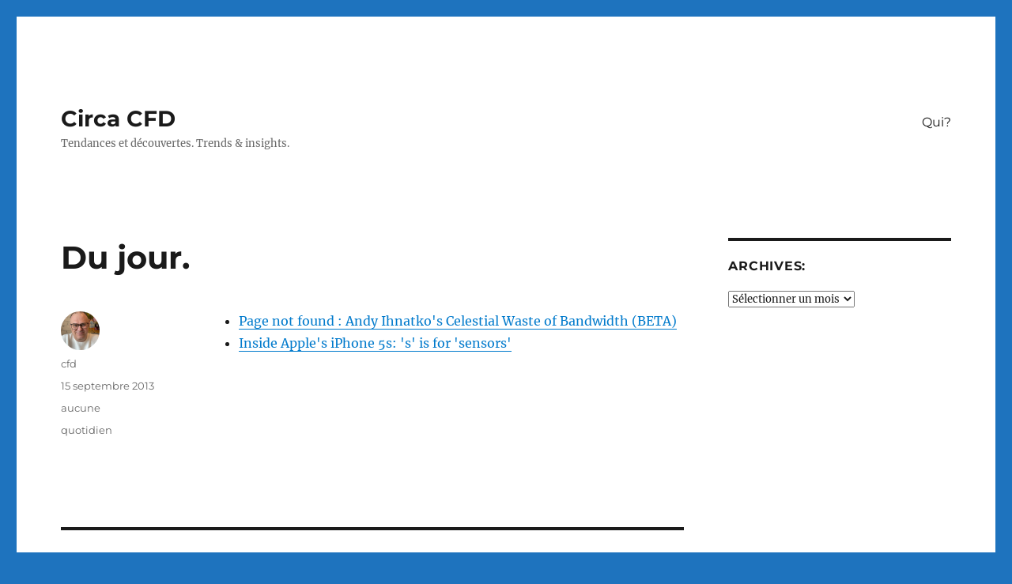

--- FILE ---
content_type: text/html; charset=UTF-8
request_url: https://www.circacfd.com/2013/09/15/du-jour-181/
body_size: 8620
content:
<!DOCTYPE html>
<html lang="fr-FR" class="no-js">
<head>
	<meta charset="UTF-8">
	<meta name="viewport" content="width=device-width, initial-scale=1.0">
	<link rel="profile" href="https://gmpg.org/xfn/11">
		<link rel="pingback" href="https://www.circacfd.com/xmlrpc.php">
		<script>
(function(html){html.className = html.className.replace(/\bno-js\b/,'js')})(document.documentElement);
//# sourceURL=twentysixteen_javascript_detection
</script>
<title>Du jour. &#8211; Circa CFD</title>
<meta name='robots' content='max-image-preview:large' />
<link rel='dns-prefetch' href='//stats.wp.com' />
<link rel="alternate" type="application/rss+xml" title="Circa CFD &raquo; Flux" href="https://www.circacfd.com/feed/" />
<link rel="alternate" type="application/rss+xml" title="Circa CFD &raquo; Flux des commentaires" href="https://www.circacfd.com/comments/feed/" />
<link rel="alternate" type="application/rss+xml" title="Circa CFD &raquo; Du jour. Flux des commentaires" href="https://www.circacfd.com/2013/09/15/du-jour-181/feed/" />
<link rel="alternate" title="oEmbed (JSON)" type="application/json+oembed" href="https://www.circacfd.com/wp-json/oembed/1.0/embed?url=https%3A%2F%2Fwww.circacfd.com%2F2013%2F09%2F15%2Fdu-jour-181%2F" />
<link rel="alternate" title="oEmbed (XML)" type="text/xml+oembed" href="https://www.circacfd.com/wp-json/oembed/1.0/embed?url=https%3A%2F%2Fwww.circacfd.com%2F2013%2F09%2F15%2Fdu-jour-181%2F&#038;format=xml" />
<style id='wp-img-auto-sizes-contain-inline-css'>
img:is([sizes=auto i],[sizes^="auto," i]){contain-intrinsic-size:3000px 1500px}
/*# sourceURL=wp-img-auto-sizes-contain-inline-css */
</style>
<link rel='stylesheet' id='twentysixteen-jetpack-css' href='https://www.circacfd.com/wp-content/plugins/jetpack/modules/theme-tools/compat/twentysixteen.css?ver=15.3.1' media='all' />
<style id='wp-emoji-styles-inline-css'>

	img.wp-smiley, img.emoji {
		display: inline !important;
		border: none !important;
		box-shadow: none !important;
		height: 1em !important;
		width: 1em !important;
		margin: 0 0.07em !important;
		vertical-align: -0.1em !important;
		background: none !important;
		padding: 0 !important;
	}
/*# sourceURL=wp-emoji-styles-inline-css */
</style>
<style id='wp-block-library-inline-css'>
:root{--wp-block-synced-color:#7a00df;--wp-block-synced-color--rgb:122,0,223;--wp-bound-block-color:var(--wp-block-synced-color);--wp-editor-canvas-background:#ddd;--wp-admin-theme-color:#007cba;--wp-admin-theme-color--rgb:0,124,186;--wp-admin-theme-color-darker-10:#006ba1;--wp-admin-theme-color-darker-10--rgb:0,107,160.5;--wp-admin-theme-color-darker-20:#005a87;--wp-admin-theme-color-darker-20--rgb:0,90,135;--wp-admin-border-width-focus:2px}@media (min-resolution:192dpi){:root{--wp-admin-border-width-focus:1.5px}}.wp-element-button{cursor:pointer}:root .has-very-light-gray-background-color{background-color:#eee}:root .has-very-dark-gray-background-color{background-color:#313131}:root .has-very-light-gray-color{color:#eee}:root .has-very-dark-gray-color{color:#313131}:root .has-vivid-green-cyan-to-vivid-cyan-blue-gradient-background{background:linear-gradient(135deg,#00d084,#0693e3)}:root .has-purple-crush-gradient-background{background:linear-gradient(135deg,#34e2e4,#4721fb 50%,#ab1dfe)}:root .has-hazy-dawn-gradient-background{background:linear-gradient(135deg,#faaca8,#dad0ec)}:root .has-subdued-olive-gradient-background{background:linear-gradient(135deg,#fafae1,#67a671)}:root .has-atomic-cream-gradient-background{background:linear-gradient(135deg,#fdd79a,#004a59)}:root .has-nightshade-gradient-background{background:linear-gradient(135deg,#330968,#31cdcf)}:root .has-midnight-gradient-background{background:linear-gradient(135deg,#020381,#2874fc)}:root{--wp--preset--font-size--normal:16px;--wp--preset--font-size--huge:42px}.has-regular-font-size{font-size:1em}.has-larger-font-size{font-size:2.625em}.has-normal-font-size{font-size:var(--wp--preset--font-size--normal)}.has-huge-font-size{font-size:var(--wp--preset--font-size--huge)}.has-text-align-center{text-align:center}.has-text-align-left{text-align:left}.has-text-align-right{text-align:right}.has-fit-text{white-space:nowrap!important}#end-resizable-editor-section{display:none}.aligncenter{clear:both}.items-justified-left{justify-content:flex-start}.items-justified-center{justify-content:center}.items-justified-right{justify-content:flex-end}.items-justified-space-between{justify-content:space-between}.screen-reader-text{border:0;clip-path:inset(50%);height:1px;margin:-1px;overflow:hidden;padding:0;position:absolute;width:1px;word-wrap:normal!important}.screen-reader-text:focus{background-color:#ddd;clip-path:none;color:#444;display:block;font-size:1em;height:auto;left:5px;line-height:normal;padding:15px 23px 14px;text-decoration:none;top:5px;width:auto;z-index:100000}html :where(.has-border-color){border-style:solid}html :where([style*=border-top-color]){border-top-style:solid}html :where([style*=border-right-color]){border-right-style:solid}html :where([style*=border-bottom-color]){border-bottom-style:solid}html :where([style*=border-left-color]){border-left-style:solid}html :where([style*=border-width]){border-style:solid}html :where([style*=border-top-width]){border-top-style:solid}html :where([style*=border-right-width]){border-right-style:solid}html :where([style*=border-bottom-width]){border-bottom-style:solid}html :where([style*=border-left-width]){border-left-style:solid}html :where(img[class*=wp-image-]){height:auto;max-width:100%}:where(figure){margin:0 0 1em}html :where(.is-position-sticky){--wp-admin--admin-bar--position-offset:var(--wp-admin--admin-bar--height,0px)}@media screen and (max-width:600px){html :where(.is-position-sticky){--wp-admin--admin-bar--position-offset:0px}}

/*# sourceURL=wp-block-library-inline-css */
</style><style id='global-styles-inline-css'>
:root{--wp--preset--aspect-ratio--square: 1;--wp--preset--aspect-ratio--4-3: 4/3;--wp--preset--aspect-ratio--3-4: 3/4;--wp--preset--aspect-ratio--3-2: 3/2;--wp--preset--aspect-ratio--2-3: 2/3;--wp--preset--aspect-ratio--16-9: 16/9;--wp--preset--aspect-ratio--9-16: 9/16;--wp--preset--color--black: #000000;--wp--preset--color--cyan-bluish-gray: #abb8c3;--wp--preset--color--white: #fff;--wp--preset--color--pale-pink: #f78da7;--wp--preset--color--vivid-red: #cf2e2e;--wp--preset--color--luminous-vivid-orange: #ff6900;--wp--preset--color--luminous-vivid-amber: #fcb900;--wp--preset--color--light-green-cyan: #7bdcb5;--wp--preset--color--vivid-green-cyan: #00d084;--wp--preset--color--pale-cyan-blue: #8ed1fc;--wp--preset--color--vivid-cyan-blue: #0693e3;--wp--preset--color--vivid-purple: #9b51e0;--wp--preset--color--dark-gray: #1a1a1a;--wp--preset--color--medium-gray: #686868;--wp--preset--color--light-gray: #e5e5e5;--wp--preset--color--blue-gray: #4d545c;--wp--preset--color--bright-blue: #007acc;--wp--preset--color--light-blue: #9adffd;--wp--preset--color--dark-brown: #402b30;--wp--preset--color--medium-brown: #774e24;--wp--preset--color--dark-red: #640c1f;--wp--preset--color--bright-red: #ff675f;--wp--preset--color--yellow: #ffef8e;--wp--preset--gradient--vivid-cyan-blue-to-vivid-purple: linear-gradient(135deg,rgb(6,147,227) 0%,rgb(155,81,224) 100%);--wp--preset--gradient--light-green-cyan-to-vivid-green-cyan: linear-gradient(135deg,rgb(122,220,180) 0%,rgb(0,208,130) 100%);--wp--preset--gradient--luminous-vivid-amber-to-luminous-vivid-orange: linear-gradient(135deg,rgb(252,185,0) 0%,rgb(255,105,0) 100%);--wp--preset--gradient--luminous-vivid-orange-to-vivid-red: linear-gradient(135deg,rgb(255,105,0) 0%,rgb(207,46,46) 100%);--wp--preset--gradient--very-light-gray-to-cyan-bluish-gray: linear-gradient(135deg,rgb(238,238,238) 0%,rgb(169,184,195) 100%);--wp--preset--gradient--cool-to-warm-spectrum: linear-gradient(135deg,rgb(74,234,220) 0%,rgb(151,120,209) 20%,rgb(207,42,186) 40%,rgb(238,44,130) 60%,rgb(251,105,98) 80%,rgb(254,248,76) 100%);--wp--preset--gradient--blush-light-purple: linear-gradient(135deg,rgb(255,206,236) 0%,rgb(152,150,240) 100%);--wp--preset--gradient--blush-bordeaux: linear-gradient(135deg,rgb(254,205,165) 0%,rgb(254,45,45) 50%,rgb(107,0,62) 100%);--wp--preset--gradient--luminous-dusk: linear-gradient(135deg,rgb(255,203,112) 0%,rgb(199,81,192) 50%,rgb(65,88,208) 100%);--wp--preset--gradient--pale-ocean: linear-gradient(135deg,rgb(255,245,203) 0%,rgb(182,227,212) 50%,rgb(51,167,181) 100%);--wp--preset--gradient--electric-grass: linear-gradient(135deg,rgb(202,248,128) 0%,rgb(113,206,126) 100%);--wp--preset--gradient--midnight: linear-gradient(135deg,rgb(2,3,129) 0%,rgb(40,116,252) 100%);--wp--preset--font-size--small: 13px;--wp--preset--font-size--medium: 20px;--wp--preset--font-size--large: 36px;--wp--preset--font-size--x-large: 42px;--wp--preset--spacing--20: 0.44rem;--wp--preset--spacing--30: 0.67rem;--wp--preset--spacing--40: 1rem;--wp--preset--spacing--50: 1.5rem;--wp--preset--spacing--60: 2.25rem;--wp--preset--spacing--70: 3.38rem;--wp--preset--spacing--80: 5.06rem;--wp--preset--shadow--natural: 6px 6px 9px rgba(0, 0, 0, 0.2);--wp--preset--shadow--deep: 12px 12px 50px rgba(0, 0, 0, 0.4);--wp--preset--shadow--sharp: 6px 6px 0px rgba(0, 0, 0, 0.2);--wp--preset--shadow--outlined: 6px 6px 0px -3px rgb(255, 255, 255), 6px 6px rgb(0, 0, 0);--wp--preset--shadow--crisp: 6px 6px 0px rgb(0, 0, 0);}:where(.is-layout-flex){gap: 0.5em;}:where(.is-layout-grid){gap: 0.5em;}body .is-layout-flex{display: flex;}.is-layout-flex{flex-wrap: wrap;align-items: center;}.is-layout-flex > :is(*, div){margin: 0;}body .is-layout-grid{display: grid;}.is-layout-grid > :is(*, div){margin: 0;}:where(.wp-block-columns.is-layout-flex){gap: 2em;}:where(.wp-block-columns.is-layout-grid){gap: 2em;}:where(.wp-block-post-template.is-layout-flex){gap: 1.25em;}:where(.wp-block-post-template.is-layout-grid){gap: 1.25em;}.has-black-color{color: var(--wp--preset--color--black) !important;}.has-cyan-bluish-gray-color{color: var(--wp--preset--color--cyan-bluish-gray) !important;}.has-white-color{color: var(--wp--preset--color--white) !important;}.has-pale-pink-color{color: var(--wp--preset--color--pale-pink) !important;}.has-vivid-red-color{color: var(--wp--preset--color--vivid-red) !important;}.has-luminous-vivid-orange-color{color: var(--wp--preset--color--luminous-vivid-orange) !important;}.has-luminous-vivid-amber-color{color: var(--wp--preset--color--luminous-vivid-amber) !important;}.has-light-green-cyan-color{color: var(--wp--preset--color--light-green-cyan) !important;}.has-vivid-green-cyan-color{color: var(--wp--preset--color--vivid-green-cyan) !important;}.has-pale-cyan-blue-color{color: var(--wp--preset--color--pale-cyan-blue) !important;}.has-vivid-cyan-blue-color{color: var(--wp--preset--color--vivid-cyan-blue) !important;}.has-vivid-purple-color{color: var(--wp--preset--color--vivid-purple) !important;}.has-black-background-color{background-color: var(--wp--preset--color--black) !important;}.has-cyan-bluish-gray-background-color{background-color: var(--wp--preset--color--cyan-bluish-gray) !important;}.has-white-background-color{background-color: var(--wp--preset--color--white) !important;}.has-pale-pink-background-color{background-color: var(--wp--preset--color--pale-pink) !important;}.has-vivid-red-background-color{background-color: var(--wp--preset--color--vivid-red) !important;}.has-luminous-vivid-orange-background-color{background-color: var(--wp--preset--color--luminous-vivid-orange) !important;}.has-luminous-vivid-amber-background-color{background-color: var(--wp--preset--color--luminous-vivid-amber) !important;}.has-light-green-cyan-background-color{background-color: var(--wp--preset--color--light-green-cyan) !important;}.has-vivid-green-cyan-background-color{background-color: var(--wp--preset--color--vivid-green-cyan) !important;}.has-pale-cyan-blue-background-color{background-color: var(--wp--preset--color--pale-cyan-blue) !important;}.has-vivid-cyan-blue-background-color{background-color: var(--wp--preset--color--vivid-cyan-blue) !important;}.has-vivid-purple-background-color{background-color: var(--wp--preset--color--vivid-purple) !important;}.has-black-border-color{border-color: var(--wp--preset--color--black) !important;}.has-cyan-bluish-gray-border-color{border-color: var(--wp--preset--color--cyan-bluish-gray) !important;}.has-white-border-color{border-color: var(--wp--preset--color--white) !important;}.has-pale-pink-border-color{border-color: var(--wp--preset--color--pale-pink) !important;}.has-vivid-red-border-color{border-color: var(--wp--preset--color--vivid-red) !important;}.has-luminous-vivid-orange-border-color{border-color: var(--wp--preset--color--luminous-vivid-orange) !important;}.has-luminous-vivid-amber-border-color{border-color: var(--wp--preset--color--luminous-vivid-amber) !important;}.has-light-green-cyan-border-color{border-color: var(--wp--preset--color--light-green-cyan) !important;}.has-vivid-green-cyan-border-color{border-color: var(--wp--preset--color--vivid-green-cyan) !important;}.has-pale-cyan-blue-border-color{border-color: var(--wp--preset--color--pale-cyan-blue) !important;}.has-vivid-cyan-blue-border-color{border-color: var(--wp--preset--color--vivid-cyan-blue) !important;}.has-vivid-purple-border-color{border-color: var(--wp--preset--color--vivid-purple) !important;}.has-vivid-cyan-blue-to-vivid-purple-gradient-background{background: var(--wp--preset--gradient--vivid-cyan-blue-to-vivid-purple) !important;}.has-light-green-cyan-to-vivid-green-cyan-gradient-background{background: var(--wp--preset--gradient--light-green-cyan-to-vivid-green-cyan) !important;}.has-luminous-vivid-amber-to-luminous-vivid-orange-gradient-background{background: var(--wp--preset--gradient--luminous-vivid-amber-to-luminous-vivid-orange) !important;}.has-luminous-vivid-orange-to-vivid-red-gradient-background{background: var(--wp--preset--gradient--luminous-vivid-orange-to-vivid-red) !important;}.has-very-light-gray-to-cyan-bluish-gray-gradient-background{background: var(--wp--preset--gradient--very-light-gray-to-cyan-bluish-gray) !important;}.has-cool-to-warm-spectrum-gradient-background{background: var(--wp--preset--gradient--cool-to-warm-spectrum) !important;}.has-blush-light-purple-gradient-background{background: var(--wp--preset--gradient--blush-light-purple) !important;}.has-blush-bordeaux-gradient-background{background: var(--wp--preset--gradient--blush-bordeaux) !important;}.has-luminous-dusk-gradient-background{background: var(--wp--preset--gradient--luminous-dusk) !important;}.has-pale-ocean-gradient-background{background: var(--wp--preset--gradient--pale-ocean) !important;}.has-electric-grass-gradient-background{background: var(--wp--preset--gradient--electric-grass) !important;}.has-midnight-gradient-background{background: var(--wp--preset--gradient--midnight) !important;}.has-small-font-size{font-size: var(--wp--preset--font-size--small) !important;}.has-medium-font-size{font-size: var(--wp--preset--font-size--medium) !important;}.has-large-font-size{font-size: var(--wp--preset--font-size--large) !important;}.has-x-large-font-size{font-size: var(--wp--preset--font-size--x-large) !important;}
/*# sourceURL=global-styles-inline-css */
</style>

<style id='classic-theme-styles-inline-css'>
/*! This file is auto-generated */
.wp-block-button__link{color:#fff;background-color:#32373c;border-radius:9999px;box-shadow:none;text-decoration:none;padding:calc(.667em + 2px) calc(1.333em + 2px);font-size:1.125em}.wp-block-file__button{background:#32373c;color:#fff;text-decoration:none}
/*# sourceURL=/wp-includes/css/classic-themes.min.css */
</style>
<link rel='stylesheet' id='twentysixteen-fonts-css' href='https://www.circacfd.com/wp-content/themes/twentysixteen/fonts/merriweather-plus-montserrat-plus-inconsolata.css?ver=20230328' media='all' />
<link rel='stylesheet' id='genericons-css' href='https://www.circacfd.com/wp-content/plugins/jetpack/_inc/genericons/genericons/genericons.css?ver=3.1' media='all' />
<link rel='stylesheet' id='twentysixteen-style-css' href='https://www.circacfd.com/wp-content/themes/twentysixteen/style.css?ver=20251202' media='all' />
<link rel='stylesheet' id='twentysixteen-block-style-css' href='https://www.circacfd.com/wp-content/themes/twentysixteen/css/blocks.css?ver=20240817' media='all' />
<script src="https://www.circacfd.com/wp-includes/js/jquery/jquery.min.js?ver=3.7.1" id="jquery-core-js"></script>
<script src="https://www.circacfd.com/wp-includes/js/jquery/jquery-migrate.min.js?ver=3.4.1" id="jquery-migrate-js"></script>
<script id="twentysixteen-script-js-extra">
var screenReaderText = {"expand":"ouvrir le sous-menu","collapse":"fermer le sous-menu"};
//# sourceURL=twentysixteen-script-js-extra
</script>
<script src="https://www.circacfd.com/wp-content/themes/twentysixteen/js/functions.js?ver=20230629" id="twentysixteen-script-js" defer data-wp-strategy="defer"></script>
<link rel="https://api.w.org/" href="https://www.circacfd.com/wp-json/" /><link rel="alternate" title="JSON" type="application/json" href="https://www.circacfd.com/wp-json/wp/v2/posts/2640" /><link rel="EditURI" type="application/rsd+xml" title="RSD" href="https://www.circacfd.com/xmlrpc.php?rsd" />
<meta name="generator" content="WordPress 6.9" />
<link rel="canonical" href="https://www.circacfd.com/2013/09/15/du-jour-181/" />
<link rel='shortlink' href='https://www.circacfd.com/?p=2640' />
	<style>img#wpstats{display:none}</style>
		<style id="custom-background-css">
body.custom-background { background-color: #1e73be; }
</style>
	</head>

<body class="wp-singular post-template-default single single-post postid-2640 single-format-standard custom-background wp-embed-responsive wp-theme-twentysixteen group-blog">
<div id="page" class="site">
	<div class="site-inner">
		<a class="skip-link screen-reader-text" href="#content">
			Aller au contenu		</a>

		<header id="masthead" class="site-header">
			<div class="site-header-main">
				<div class="site-branding">
											<p class="site-title"><a href="https://www.circacfd.com/" rel="home" >Circa CFD</a></p>
												<p class="site-description">Tendances et découvertes. Trends &amp; insights.</p>
									</div><!-- .site-branding -->

									<button id="menu-toggle" class="menu-toggle">Menu</button>

					<div id="site-header-menu" class="site-header-menu">
													<nav id="site-navigation" class="main-navigation" aria-label="Menu principal">
								<div class="menu-mon-menu-container"><ul id="menu-mon-menu" class="primary-menu"><li id="menu-item-2120" class="menu-item menu-item-type-post_type menu-item-object-page menu-item-2120"><a href="https://www.circacfd.com/apropos/">Qui?</a></li>
</ul></div>							</nav><!-- .main-navigation -->
						
											</div><!-- .site-header-menu -->
							</div><!-- .site-header-main -->

					</header><!-- .site-header -->

		<div id="content" class="site-content">

<div id="primary" class="content-area">
	<main id="main" class="site-main">
		
<article id="post-2640" class="post-2640 post type-post status-publish format-standard hentry category-aucune tag-quotidien">
	<header class="entry-header">
		<h1 class="entry-title">Du jour.</h1>	</header><!-- .entry-header -->

	
	
	<div class="entry-content">
		<ul class="scrd_digest">
<li><a href="http://ihnatko.com/2013/09/14/one-wheel-too-many/?utm_source=rss&amp;utm_medium=rss&amp;utm_campaign=one-wheel-too-many" rel="external">Page not found : Andy Ihnatko&#039;s Celestial Waste of Bandwidth (BETA)</a>
</li>
<li><a href="http://appleinsider.com/articles/13/09/14/inside-apples-iphone-5s-s-is-for-sensors" rel="external">Inside Apple&#039;s iPhone 5s: &#039;s&#039; is for &#039;sensors&#039;</a>
</li>
</ul>
	</div><!-- .entry-content -->

	<footer class="entry-footer">
		<span class="byline"><img alt='' src='https://secure.gravatar.com/avatar/34bf89fb35e871ef9ede19fd5f7d275a6d823a4c4251d22612da9fe6336328a0?s=49&#038;d=mm&#038;r=g' srcset='https://secure.gravatar.com/avatar/34bf89fb35e871ef9ede19fd5f7d275a6d823a4c4251d22612da9fe6336328a0?s=98&#038;d=mm&#038;r=g 2x' class='avatar avatar-49 photo' height='49' width='49' decoding='async'/><span class="screen-reader-text">Auteur </span><span class="author vcard"><a class="url fn n" href="https://www.circacfd.com/author/cfd/">cfd</a></span></span><span class="posted-on"><span class="screen-reader-text">Publié le </span><a href="https://www.circacfd.com/2013/09/15/du-jour-181/" rel="bookmark"><time class="entry-date published updated" datetime="2013-09-15T23:23:26-05:00">15 septembre 2013</time></a></span><span class="cat-links"><span class="screen-reader-text">Catégories </span><a href="https://www.circacfd.com/category/aucune/" rel="category tag">aucune</a></span><span class="tags-links"><span class="screen-reader-text">Étiquettes </span><a href="https://www.circacfd.com/tag/quotidien/" rel="tag">quotidien</a></span>			</footer><!-- .entry-footer -->
</article><!-- #post-2640 -->

<div id="comments" class="comments-area">

	
	
		<div id="respond" class="comment-respond">
		<h2 id="reply-title" class="comment-reply-title">Laisser un commentaire <small><a rel="nofollow" id="cancel-comment-reply-link" href="/2013/09/15/du-jour-181/#respond" style="display:none;">Annuler la réponse</a></small></h2><form action="https://www.circacfd.com/wp-comments-post.php" method="post" id="commentform" class="comment-form"><p class="comment-notes"><span id="email-notes">Votre adresse e-mail ne sera pas publiée.</span> <span class="required-field-message">Les champs obligatoires sont indiqués avec <span class="required">*</span></span></p><p class="comment-form-comment"><label for="comment">Commentaire <span class="required">*</span></label> <textarea autocomplete="new-password"  id="d9641ea580"  name="d9641ea580"   cols="45" rows="8" maxlength="65525" required></textarea><textarea id="comment" aria-label="hp-comment" aria-hidden="true" name="comment" autocomplete="new-password" style="padding:0 !important;clip:rect(1px, 1px, 1px, 1px) !important;position:absolute !important;white-space:nowrap !important;height:1px !important;width:1px !important;overflow:hidden !important;" tabindex="-1"></textarea><script data-noptimize>document.getElementById("comment").setAttribute( "id", "aaec62c6d5aa8ccbedd43d0e6cd1c2ac" );document.getElementById("d9641ea580").setAttribute( "id", "comment" );</script></p><p class="comment-form-author"><label for="author">Nom <span class="required">*</span></label> <input id="author" name="author" type="text" value="" size="30" maxlength="245" autocomplete="name" required /></p>
<p class="comment-form-email"><label for="email">E-mail <span class="required">*</span></label> <input id="email" name="email" type="email" value="" size="30" maxlength="100" aria-describedby="email-notes" autocomplete="email" required /></p>
<p class="comment-form-url"><label for="url">Site web</label> <input id="url" name="url" type="url" value="" size="30" maxlength="200" autocomplete="url" /></p>
<p class="form-submit"><input name="submit" type="submit" id="submit" class="submit" value="Laisser un commentaire" /> <input type='hidden' name='comment_post_ID' value='2640' id='comment_post_ID' />
<input type='hidden' name='comment_parent' id='comment_parent' value='0' />
</p></form>	</div><!-- #respond -->
	
</div><!-- .comments-area -->

	<nav class="navigation post-navigation" aria-label="Publications">
		<h2 class="screen-reader-text">Navigation de l’article</h2>
		<div class="nav-links"><div class="nav-previous"><a href="https://www.circacfd.com/2013/09/14/du-jour-180/" rel="prev"><span class="meta-nav" aria-hidden="true">Précédent</span> <span class="screen-reader-text">Publication précédente :</span> <span class="post-title">Du jour.</span></a></div><div class="nav-next"><a href="https://www.circacfd.com/2013/09/17/du-jour-182/" rel="next"><span class="meta-nav" aria-hidden="true">Suivant</span> <span class="screen-reader-text">Publication suivante :</span> <span class="post-title">Du jour.</span></a></div></div>
	</nav>
	</main><!-- .site-main -->

	
</div><!-- .content-area -->


	<aside id="secondary" class="sidebar widget-area">
		<section id="archives-3" class="widget widget_archive"><h2 class="widget-title">Archives:</h2>		<label class="screen-reader-text" for="archives-dropdown-3">Archives:</label>
		<select id="archives-dropdown-3" name="archive-dropdown">
			
			<option value="">Sélectionner un mois</option>
				<option value='https://www.circacfd.com/2025/12/'> décembre 2025 &nbsp;(1)</option>
	<option value='https://www.circacfd.com/2024/12/'> décembre 2024 &nbsp;(1)</option>
	<option value='https://www.circacfd.com/2024/08/'> août 2024 &nbsp;(1)</option>
	<option value='https://www.circacfd.com/2023/01/'> janvier 2023 &nbsp;(1)</option>
	<option value='https://www.circacfd.com/2021/07/'> juillet 2021 &nbsp;(1)</option>
	<option value='https://www.circacfd.com/2020/11/'> novembre 2020 &nbsp;(1)</option>
	<option value='https://www.circacfd.com/2020/07/'> juillet 2020 &nbsp;(1)</option>
	<option value='https://www.circacfd.com/2019/07/'> juillet 2019 &nbsp;(1)</option>
	<option value='https://www.circacfd.com/2017/01/'> janvier 2017 &nbsp;(4)</option>
	<option value='https://www.circacfd.com/2016/03/'> mars 2016 &nbsp;(1)</option>
	<option value='https://www.circacfd.com/2016/01/'> janvier 2016 &nbsp;(1)</option>
	<option value='https://www.circacfd.com/2015/07/'> juillet 2015 &nbsp;(3)</option>
	<option value='https://www.circacfd.com/2015/06/'> juin 2015 &nbsp;(1)</option>
	<option value='https://www.circacfd.com/2015/05/'> mai 2015 &nbsp;(4)</option>
	<option value='https://www.circacfd.com/2015/03/'> mars 2015 &nbsp;(3)</option>
	<option value='https://www.circacfd.com/2015/02/'> février 2015 &nbsp;(5)</option>
	<option value='https://www.circacfd.com/2014/12/'> décembre 2014 &nbsp;(8)</option>
	<option value='https://www.circacfd.com/2014/11/'> novembre 2014 &nbsp;(9)</option>
	<option value='https://www.circacfd.com/2014/10/'> octobre 2014 &nbsp;(11)</option>
	<option value='https://www.circacfd.com/2014/09/'> septembre 2014 &nbsp;(24)</option>
	<option value='https://www.circacfd.com/2014/08/'> août 2014 &nbsp;(20)</option>
	<option value='https://www.circacfd.com/2014/07/'> juillet 2014 &nbsp;(24)</option>
	<option value='https://www.circacfd.com/2014/06/'> juin 2014 &nbsp;(18)</option>
	<option value='https://www.circacfd.com/2014/05/'> mai 2014 &nbsp;(21)</option>
	<option value='https://www.circacfd.com/2014/04/'> avril 2014 &nbsp;(26)</option>
	<option value='https://www.circacfd.com/2014/03/'> mars 2014 &nbsp;(25)</option>
	<option value='https://www.circacfd.com/2014/02/'> février 2014 &nbsp;(21)</option>
	<option value='https://www.circacfd.com/2014/01/'> janvier 2014 &nbsp;(27)</option>
	<option value='https://www.circacfd.com/2013/12/'> décembre 2013 &nbsp;(22)</option>
	<option value='https://www.circacfd.com/2013/11/'> novembre 2013 &nbsp;(27)</option>
	<option value='https://www.circacfd.com/2013/10/'> octobre 2013 &nbsp;(29)</option>
	<option value='https://www.circacfd.com/2013/09/'> septembre 2013 &nbsp;(24)</option>
	<option value='https://www.circacfd.com/2013/08/'> août 2013 &nbsp;(31)</option>
	<option value='https://www.circacfd.com/2013/07/'> juillet 2013 &nbsp;(7)</option>
	<option value='https://www.circacfd.com/2013/06/'> juin 2013 &nbsp;(18)</option>
	<option value='https://www.circacfd.com/2013/05/'> mai 2013 &nbsp;(27)</option>
	<option value='https://www.circacfd.com/2013/04/'> avril 2013 &nbsp;(28)</option>
	<option value='https://www.circacfd.com/2013/03/'> mars 2013 &nbsp;(25)</option>
	<option value='https://www.circacfd.com/2013/02/'> février 2013 &nbsp;(24)</option>
	<option value='https://www.circacfd.com/2013/01/'> janvier 2013 &nbsp;(14)</option>
	<option value='https://www.circacfd.com/2012/10/'> octobre 2012 &nbsp;(1)</option>
	<option value='https://www.circacfd.com/2012/08/'> août 2012 &nbsp;(2)</option>
	<option value='https://www.circacfd.com/2012/05/'> mai 2012 &nbsp;(1)</option>
	<option value='https://www.circacfd.com/2012/02/'> février 2012 &nbsp;(1)</option>
	<option value='https://www.circacfd.com/2012/01/'> janvier 2012 &nbsp;(3)</option>
	<option value='https://www.circacfd.com/2011/09/'> septembre 2011 &nbsp;(1)</option>
	<option value='https://www.circacfd.com/2011/08/'> août 2011 &nbsp;(1)</option>
	<option value='https://www.circacfd.com/2011/05/'> mai 2011 &nbsp;(1)</option>
	<option value='https://www.circacfd.com/2011/04/'> avril 2011 &nbsp;(1)</option>
	<option value='https://www.circacfd.com/2011/01/'> janvier 2011 &nbsp;(6)</option>
	<option value='https://www.circacfd.com/2010/12/'> décembre 2010 &nbsp;(1)</option>
	<option value='https://www.circacfd.com/2010/11/'> novembre 2010 &nbsp;(1)</option>
	<option value='https://www.circacfd.com/2010/09/'> septembre 2010 &nbsp;(9)</option>
	<option value='https://www.circacfd.com/2010/08/'> août 2010 &nbsp;(5)</option>
	<option value='https://www.circacfd.com/2010/07/'> juillet 2010 &nbsp;(1)</option>
	<option value='https://www.circacfd.com/2010/04/'> avril 2010 &nbsp;(2)</option>
	<option value='https://www.circacfd.com/2010/01/'> janvier 2010 &nbsp;(1)</option>
	<option value='https://www.circacfd.com/2009/12/'> décembre 2009 &nbsp;(5)</option>
	<option value='https://www.circacfd.com/2009/11/'> novembre 2009 &nbsp;(3)</option>
	<option value='https://www.circacfd.com/2009/09/'> septembre 2009 &nbsp;(2)</option>
	<option value='https://www.circacfd.com/2009/08/'> août 2009 &nbsp;(3)</option>
	<option value='https://www.circacfd.com/2009/07/'> juillet 2009 &nbsp;(3)</option>
	<option value='https://www.circacfd.com/2009/06/'> juin 2009 &nbsp;(3)</option>
	<option value='https://www.circacfd.com/2009/05/'> mai 2009 &nbsp;(2)</option>
	<option value='https://www.circacfd.com/2009/04/'> avril 2009 &nbsp;(5)</option>
	<option value='https://www.circacfd.com/2009/03/'> mars 2009 &nbsp;(6)</option>
	<option value='https://www.circacfd.com/2009/02/'> février 2009 &nbsp;(5)</option>
	<option value='https://www.circacfd.com/2009/01/'> janvier 2009 &nbsp;(7)</option>
	<option value='https://www.circacfd.com/2008/12/'> décembre 2008 &nbsp;(3)</option>
	<option value='https://www.circacfd.com/2008/11/'> novembre 2008 &nbsp;(12)</option>
	<option value='https://www.circacfd.com/2008/10/'> octobre 2008 &nbsp;(7)</option>
	<option value='https://www.circacfd.com/2008/09/'> septembre 2008 &nbsp;(10)</option>
	<option value='https://www.circacfd.com/2008/08/'> août 2008 &nbsp;(16)</option>
	<option value='https://www.circacfd.com/2008/07/'> juillet 2008 &nbsp;(9)</option>
	<option value='https://www.circacfd.com/2008/06/'> juin 2008 &nbsp;(9)</option>
	<option value='https://www.circacfd.com/2008/05/'> mai 2008 &nbsp;(10)</option>
	<option value='https://www.circacfd.com/2008/04/'> avril 2008 &nbsp;(12)</option>
	<option value='https://www.circacfd.com/2008/03/'> mars 2008 &nbsp;(13)</option>
	<option value='https://www.circacfd.com/2008/02/'> février 2008 &nbsp;(6)</option>
	<option value='https://www.circacfd.com/2008/01/'> janvier 2008 &nbsp;(19)</option>
	<option value='https://www.circacfd.com/2007/12/'> décembre 2007 &nbsp;(19)</option>
	<option value='https://www.circacfd.com/2007/11/'> novembre 2007 &nbsp;(18)</option>
	<option value='https://www.circacfd.com/2007/10/'> octobre 2007 &nbsp;(12)</option>
	<option value='https://www.circacfd.com/2007/09/'> septembre 2007 &nbsp;(17)</option>
	<option value='https://www.circacfd.com/2007/08/'> août 2007 &nbsp;(23)</option>
	<option value='https://www.circacfd.com/2007/07/'> juillet 2007 &nbsp;(15)</option>
	<option value='https://www.circacfd.com/2007/06/'> juin 2007 &nbsp;(14)</option>
	<option value='https://www.circacfd.com/2007/05/'> mai 2007 &nbsp;(31)</option>
	<option value='https://www.circacfd.com/2007/04/'> avril 2007 &nbsp;(25)</option>
	<option value='https://www.circacfd.com/2007/03/'> mars 2007 &nbsp;(29)</option>
	<option value='https://www.circacfd.com/2007/02/'> février 2007 &nbsp;(34)</option>
	<option value='https://www.circacfd.com/2007/01/'> janvier 2007 &nbsp;(45)</option>
	<option value='https://www.circacfd.com/2006/12/'> décembre 2006 &nbsp;(43)</option>
	<option value='https://www.circacfd.com/2006/11/'> novembre 2006 &nbsp;(34)</option>
	<option value='https://www.circacfd.com/2006/10/'> octobre 2006 &nbsp;(32)</option>
	<option value='https://www.circacfd.com/2006/09/'> septembre 2006 &nbsp;(18)</option>
	<option value='https://www.circacfd.com/2006/08/'> août 2006 &nbsp;(25)</option>
	<option value='https://www.circacfd.com/2006/07/'> juillet 2006 &nbsp;(35)</option>
	<option value='https://www.circacfd.com/2006/06/'> juin 2006 &nbsp;(22)</option>
	<option value='https://www.circacfd.com/2006/05/'> mai 2006 &nbsp;(25)</option>
	<option value='https://www.circacfd.com/2006/04/'> avril 2006 &nbsp;(24)</option>
	<option value='https://www.circacfd.com/2006/03/'> mars 2006 &nbsp;(29)</option>
	<option value='https://www.circacfd.com/2006/02/'> février 2006 &nbsp;(25)</option>
	<option value='https://www.circacfd.com/2006/01/'> janvier 2006 &nbsp;(29)</option>
	<option value='https://www.circacfd.com/2005/12/'> décembre 2005 &nbsp;(51)</option>
	<option value='https://www.circacfd.com/2005/11/'> novembre 2005 &nbsp;(20)</option>
	<option value='https://www.circacfd.com/2005/10/'> octobre 2005 &nbsp;(20)</option>
	<option value='https://www.circacfd.com/2005/09/'> septembre 2005 &nbsp;(26)</option>
	<option value='https://www.circacfd.com/2005/08/'> août 2005 &nbsp;(18)</option>
	<option value='https://www.circacfd.com/2005/07/'> juillet 2005 &nbsp;(23)</option>
	<option value='https://www.circacfd.com/2005/06/'> juin 2005 &nbsp;(21)</option>
	<option value='https://www.circacfd.com/2005/05/'> mai 2005 &nbsp;(21)</option>
	<option value='https://www.circacfd.com/2005/04/'> avril 2005 &nbsp;(27)</option>
	<option value='https://www.circacfd.com/2005/03/'> mars 2005 &nbsp;(36)</option>
	<option value='https://www.circacfd.com/2005/02/'> février 2005 &nbsp;(32)</option>
	<option value='https://www.circacfd.com/2005/01/'> janvier 2005 &nbsp;(30)</option>
	<option value='https://www.circacfd.com/2004/12/'> décembre 2004 &nbsp;(33)</option>
	<option value='https://www.circacfd.com/2004/11/'> novembre 2004 &nbsp;(26)</option>
	<option value='https://www.circacfd.com/2004/10/'> octobre 2004 &nbsp;(20)</option>
	<option value='https://www.circacfd.com/2004/09/'> septembre 2004 &nbsp;(24)</option>
	<option value='https://www.circacfd.com/2004/08/'> août 2004 &nbsp;(21)</option>
	<option value='https://www.circacfd.com/2004/07/'> juillet 2004 &nbsp;(29)</option>
	<option value='https://www.circacfd.com/2004/06/'> juin 2004 &nbsp;(17)</option>
	<option value='https://www.circacfd.com/2004/05/'> mai 2004 &nbsp;(23)</option>
	<option value='https://www.circacfd.com/2004/04/'> avril 2004 &nbsp;(23)</option>
	<option value='https://www.circacfd.com/2004/03/'> mars 2004 &nbsp;(23)</option>
	<option value='https://www.circacfd.com/2004/02/'> février 2004 &nbsp;(17)</option>
	<option value='https://www.circacfd.com/2004/01/'> janvier 2004 &nbsp;(31)</option>
	<option value='https://www.circacfd.com/2003/12/'> décembre 2003 &nbsp;(22)</option>
	<option value='https://www.circacfd.com/2003/11/'> novembre 2003 &nbsp;(17)</option>
	<option value='https://www.circacfd.com/2003/10/'> octobre 2003 &nbsp;(23)</option>
	<option value='https://www.circacfd.com/2003/09/'> septembre 2003 &nbsp;(20)</option>
	<option value='https://www.circacfd.com/2003/08/'> août 2003 &nbsp;(20)</option>
	<option value='https://www.circacfd.com/2003/07/'> juillet 2003 &nbsp;(33)</option>
	<option value='https://www.circacfd.com/2003/06/'> juin 2003 &nbsp;(25)</option>
	<option value='https://www.circacfd.com/2003/05/'> mai 2003 &nbsp;(22)</option>
	<option value='https://www.circacfd.com/2003/04/'> avril 2003 &nbsp;(19)</option>
	<option value='https://www.circacfd.com/2003/03/'> mars 2003 &nbsp;(54)</option>
	<option value='https://www.circacfd.com/2003/02/'> février 2003 &nbsp;(44)</option>
	<option value='https://www.circacfd.com/2003/01/'> janvier 2003 &nbsp;(47)</option>
	<option value='https://www.circacfd.com/2002/12/'> décembre 2002 &nbsp;(21)</option>
	<option value='https://www.circacfd.com/2002/11/'> novembre 2002 &nbsp;(21)</option>
	<option value='https://www.circacfd.com/2002/10/'> octobre 2002 &nbsp;(44)</option>
	<option value='https://www.circacfd.com/2002/09/'> septembre 2002 &nbsp;(29)</option>

		</select>

			<script>
( ( dropdownId ) => {
	const dropdown = document.getElementById( dropdownId );
	function onSelectChange() {
		setTimeout( () => {
			if ( 'escape' === dropdown.dataset.lastkey ) {
				return;
			}
			if ( dropdown.value ) {
				document.location.href = dropdown.value;
			}
		}, 250 );
	}
	function onKeyUp( event ) {
		if ( 'Escape' === event.key ) {
			dropdown.dataset.lastkey = 'escape';
		} else {
			delete dropdown.dataset.lastkey;
		}
	}
	function onClick() {
		delete dropdown.dataset.lastkey;
	}
	dropdown.addEventListener( 'keyup', onKeyUp );
	dropdown.addEventListener( 'click', onClick );
	dropdown.addEventListener( 'change', onSelectChange );
})( "archives-dropdown-3" );

//# sourceURL=WP_Widget_Archives%3A%3Awidget
</script>
</section>	</aside><!-- .sidebar .widget-area -->

		</div><!-- .site-content -->

		<footer id="colophon" class="site-footer">
							<nav class="main-navigation" aria-label="Menu principal de pied">
					<div class="menu-mon-menu-container"><ul id="menu-mon-menu-1" class="primary-menu"><li class="menu-item menu-item-type-post_type menu-item-object-page menu-item-2120"><a href="https://www.circacfd.com/apropos/">Qui?</a></li>
</ul></div>				</nav><!-- .main-navigation -->
			
			
			<div class="site-info">
								<span class="site-title"><a href="https://www.circacfd.com/" rel="home">Circa CFD</a></span>
								<a href="https://wordpress.org/" class="imprint">
					Fièrement propulsé par WordPress				</a>
			</div><!-- .site-info -->
		</footer><!-- .site-footer -->
	</div><!-- .site-inner -->
</div><!-- .site -->

<script type="speculationrules">
{"prefetch":[{"source":"document","where":{"and":[{"href_matches":"/*"},{"not":{"href_matches":["/wp-*.php","/wp-admin/*","/wp-content/uploads/*","/wp-content/*","/wp-content/plugins/*","/wp-content/themes/twentysixteen/*","/*\\?(.+)"]}},{"not":{"selector_matches":"a[rel~=\"nofollow\"]"}},{"not":{"selector_matches":".no-prefetch, .no-prefetch a"}}]},"eagerness":"conservative"}]}
</script>
<script src="https://www.circacfd.com/wp-includes/js/comment-reply.min.js?ver=6.9" id="comment-reply-js" async data-wp-strategy="async" fetchpriority="low"></script>
<script id="jetpack-stats-js-before">
_stq = window._stq || [];
_stq.push([ "view", JSON.parse("{\"v\":\"ext\",\"blog\":\"1422484\",\"post\":\"2640\",\"tz\":\"-5\",\"srv\":\"www.circacfd.com\",\"j\":\"1:15.3.1\"}") ]);
_stq.push([ "clickTrackerInit", "1422484", "2640" ]);
//# sourceURL=jetpack-stats-js-before
</script>
<script src="https://stats.wp.com/e-202604.js" id="jetpack-stats-js" defer data-wp-strategy="defer"></script>
<script id="wp-emoji-settings" type="application/json">
{"baseUrl":"https://s.w.org/images/core/emoji/17.0.2/72x72/","ext":".png","svgUrl":"https://s.w.org/images/core/emoji/17.0.2/svg/","svgExt":".svg","source":{"concatemoji":"https://www.circacfd.com/wp-includes/js/wp-emoji-release.min.js?ver=6.9"}}
</script>
<script type="module">
/*! This file is auto-generated */
const a=JSON.parse(document.getElementById("wp-emoji-settings").textContent),o=(window._wpemojiSettings=a,"wpEmojiSettingsSupports"),s=["flag","emoji"];function i(e){try{var t={supportTests:e,timestamp:(new Date).valueOf()};sessionStorage.setItem(o,JSON.stringify(t))}catch(e){}}function c(e,t,n){e.clearRect(0,0,e.canvas.width,e.canvas.height),e.fillText(t,0,0);t=new Uint32Array(e.getImageData(0,0,e.canvas.width,e.canvas.height).data);e.clearRect(0,0,e.canvas.width,e.canvas.height),e.fillText(n,0,0);const a=new Uint32Array(e.getImageData(0,0,e.canvas.width,e.canvas.height).data);return t.every((e,t)=>e===a[t])}function p(e,t){e.clearRect(0,0,e.canvas.width,e.canvas.height),e.fillText(t,0,0);var n=e.getImageData(16,16,1,1);for(let e=0;e<n.data.length;e++)if(0!==n.data[e])return!1;return!0}function u(e,t,n,a){switch(t){case"flag":return n(e,"\ud83c\udff3\ufe0f\u200d\u26a7\ufe0f","\ud83c\udff3\ufe0f\u200b\u26a7\ufe0f")?!1:!n(e,"\ud83c\udde8\ud83c\uddf6","\ud83c\udde8\u200b\ud83c\uddf6")&&!n(e,"\ud83c\udff4\udb40\udc67\udb40\udc62\udb40\udc65\udb40\udc6e\udb40\udc67\udb40\udc7f","\ud83c\udff4\u200b\udb40\udc67\u200b\udb40\udc62\u200b\udb40\udc65\u200b\udb40\udc6e\u200b\udb40\udc67\u200b\udb40\udc7f");case"emoji":return!a(e,"\ud83e\u1fac8")}return!1}function f(e,t,n,a){let r;const o=(r="undefined"!=typeof WorkerGlobalScope&&self instanceof WorkerGlobalScope?new OffscreenCanvas(300,150):document.createElement("canvas")).getContext("2d",{willReadFrequently:!0}),s=(o.textBaseline="top",o.font="600 32px Arial",{});return e.forEach(e=>{s[e]=t(o,e,n,a)}),s}function r(e){var t=document.createElement("script");t.src=e,t.defer=!0,document.head.appendChild(t)}a.supports={everything:!0,everythingExceptFlag:!0},new Promise(t=>{let n=function(){try{var e=JSON.parse(sessionStorage.getItem(o));if("object"==typeof e&&"number"==typeof e.timestamp&&(new Date).valueOf()<e.timestamp+604800&&"object"==typeof e.supportTests)return e.supportTests}catch(e){}return null}();if(!n){if("undefined"!=typeof Worker&&"undefined"!=typeof OffscreenCanvas&&"undefined"!=typeof URL&&URL.createObjectURL&&"undefined"!=typeof Blob)try{var e="postMessage("+f.toString()+"("+[JSON.stringify(s),u.toString(),c.toString(),p.toString()].join(",")+"));",a=new Blob([e],{type:"text/javascript"});const r=new Worker(URL.createObjectURL(a),{name:"wpTestEmojiSupports"});return void(r.onmessage=e=>{i(n=e.data),r.terminate(),t(n)})}catch(e){}i(n=f(s,u,c,p))}t(n)}).then(e=>{for(const n in e)a.supports[n]=e[n],a.supports.everything=a.supports.everything&&a.supports[n],"flag"!==n&&(a.supports.everythingExceptFlag=a.supports.everythingExceptFlag&&a.supports[n]);var t;a.supports.everythingExceptFlag=a.supports.everythingExceptFlag&&!a.supports.flag,a.supports.everything||((t=a.source||{}).concatemoji?r(t.concatemoji):t.wpemoji&&t.twemoji&&(r(t.twemoji),r(t.wpemoji)))});
//# sourceURL=https://www.circacfd.com/wp-includes/js/wp-emoji-loader.min.js
</script>
</body>
</html>
